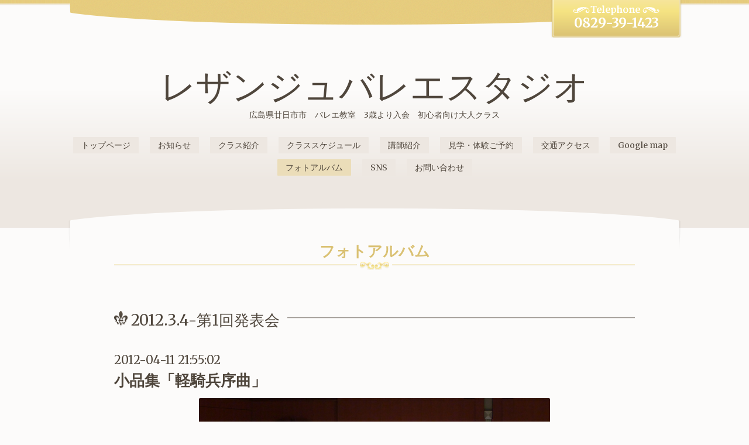

--- FILE ---
content_type: text/html; charset=utf-8
request_url: https://www.les-anges.jp/photo/album/107356
body_size: 3499
content:
<!DOCTYPE html>
<html xmlns="http://www.w3.org/1999/xhtml" xml:lang="ja" lang="ja">
<head>
  <!-- Elegant: ver.202009290000 -->
  <meta charset="utf-8">
  <title>フォトアルバム &gt; 2012.3.4-第1回発表会 - レザンジュバレエスタジオ</title>
  <meta name="viewport" content="width=device-width, initial-scale=1, maximum-scale=1, user-scalable=yes">

  <meta name="description" content="フォトアルバム &gt; 2012.3.4-第1回発表会 | 広島県廿日市市　バレエ教室　3歳より入会　初心者向け大人クラス">
  <meta name="keywords" content="レザンジュ,バレエ,教室,子供,大人">

  <meta property="og:title" content="レザンジュバレエスタジオ">
  <meta property="og:image" content="">
  <meta property="og:site_name" content="レザンジュバレエスタジオ">
  
  <link rel="alternate" type="application/rss+xml" title="レザンジュバレエスタジオ / RSS" href="/feed.rss">
  <link rel="stylesheet" href="/style.css?914113-1744122336">
  <link rel="stylesheet" href="//fonts.googleapis.com/css?family=Merriweather:300,400,700,900">
  <link rel="stylesheet" href="/css/font-awesome/css/font-awesome.min.css">
  <link rel="stylesheet" href="/assets/slick/slick.css">
  <link rel="stylesheet" href="/css/theme_elegant/colorbox.css">

  <script src="/assets/jquery/jquery-3.5.1.min.js"></script>
  <script src="/assets/clipsquareimage/jquery.clipsquareimage.js"></script>
</head>
<body id="photo">

  <div class="sm_totop">
    <i class="sm_totop_button fa fa-chevron-up"></i>
  </div>

  <div id="container">

    <!-- #header -->
    <div id="header">
      <div class="inner">

        <h1>
          <a class="shop_sitename" href="https://www.les-anges.jp">レザンジュバレエスタジオ</a>
        </h1>

        <div class="site_description">
          広島県廿日市市　バレエ教室　3歳より入会　初心者向け大人クラス
        </div>

        <div class="shop_tel">
          <a class="js-shop_tel" href="tel:0829-39-1423">0829-39-1423</a>
        </div>

        <div class="navi_button">
          MENU
        </div>

        <ul class="navi">
          
          <li class="navi_top">
            <a href="/" >トップページ</a>
          </li>
          
          <li class="navi_info">
            <a href="/info" >お知らせ</a>
          </li>
          
          <li class="navi_menu">
            <a href="/menu" >クラス紹介</a>
          </li>
          
          <li class="navi_free free_11751">
            <a href="/free/schedule" >クラススケジュール</a>
          </li>
          
          <li class="navi_staff">
            <a href="/staff" >講師紹介</a>
          </li>
          
          <li class="navi_reservation">
            <a href="/reservation" >見学・体験ご予約</a>
          </li>
          
          <li class="navi_about">
            <a href="/about" >交通アクセス</a>
          </li>
          
          <li class="navi_links links_15786">
            <a href="http://www.google.co.jp/maps/place/%E3%83%AC%E3%82%B6%E3%83%B3%E3%82%B8%E3%83%A5%E3%83%90%E3%83%AC%E3%82%A8%E3%82%B9%E3%82%BF%E3%82%B8%E3%82%AA/@34.3502914,132.315346,18z/data=!4m2!3m1!1s0x355aba2aa6baf6bd:0x219f03eae8cff5d2?hl=ja" target="_blank">Google map</a>
          </li>
          
          <li class="navi_photo active">
            <a href="/photo" >フォトアルバム</a><ul class="sub_navi">
<li><a href='/photo/album/1155150'>2022.9.4 - 第5回発表会（87）</a></li>
<li><a href='/photo/album/1058802'>2021.7.18 - 日野田鶴バレエスタジオ発表会（11）</a></li>
<li><a href='/photo/album/838816'>2019.6.16 - 第4回発表会（57）</a></li>
<li><a href='/photo/album/384737'>2016.7.17 - 第3回発表会（52）</a></li>
<li><a href='/photo/album/212542'>2013.12.15-第2回発表会（54）</a></li>
<li><a href='/photo/album/107356' class='active'>2012.3.4-第1回発表会（30）</a></li>
<li><a href='/photo/album/49251'>2007.2.11-おいでおいで（3）</a></li>
</ul>

          </li>
          
          <li class="navi_free free_89096">
            <a href="/free/sns" >SNS</a>
          </li>
          
          <li class="navi_contact">
            <a href="/contact" >お問い合わせ</a>
          </li>
          
        </ul>
        <!-- /#navi -->

      </div>
    </div>
    <!-- /#header -->


<!-- CONTENT ----------------------------------------------------------------------- -->









<!----------------------------------------------
ページ：フォト
---------------------------------------------->
<script src="/js/theme_elegant/photo.js"></script>

<div class="content">
  <div class="inner">

    <h2>フォトアルバム</h2>

    <div id="index">
      
    </div>


    <div id="entries">
      
      <h3 class="album_title">
        <span>2012.3.4-第1回発表会</span>
      </h3>

      <div class="autopagerize_page_element">

        
        <div class="article">

          <div class="wrap_title">
            <div class="date">
              2012-04-11 21:55:02
            </div>

            <h4 class="title">
              小品集「軽騎兵序曲」
            </h4>
          </div>

          <div class="body textfield">
            
          </div>

          <div class="photo">
            <img src='//cdn.goope.jp/4380/1204112155024bhf.jpg' alt=''/>
          </div>

        </div>
        
        <div class="article">

          <div class="wrap_title">
            <div class="date">
              2012-04-11 21:54:30
            </div>

            <h4 class="title">
              小品集「軽騎兵序曲」
            </h4>
          </div>

          <div class="body textfield">
            
          </div>

          <div class="photo">
            <img src='//cdn.goope.jp/4380/120411215429sgmd.jpg' alt=''/>
          </div>

        </div>
        
        <div class="article">

          <div class="wrap_title">
            <div class="date">
              2012-04-11 21:46:29
            </div>

            <h4 class="title">
              小品集より「軽騎兵序曲」
            </h4>
          </div>

          <div class="body textfield">
            
          </div>

          <div class="photo">
            <img src='//cdn.goope.jp/4380/120411214629ugbs.jpg' alt=''/>
          </div>

        </div>
        
        <div class="article">

          <div class="wrap_title">
            <div class="date">
              2012-04-11 21:55:25
            </div>

            <h4 class="title">
              小品集「チョップスティックス」
            </h4>
          </div>

          <div class="body textfield">
            
          </div>

          <div class="photo">
            <img src='//cdn.goope.jp/4380/120411215525fqjb.jpg' alt=''/>
          </div>

        </div>
        
        <div class="article">

          <div class="wrap_title">
            <div class="date">
              2012-04-11 21:47:13
            </div>

            <h4 class="title">
              小品集より「チョップスティックス」
            </h4>
          </div>

          <div class="body textfield">
            
          </div>

          <div class="photo">
            <img src='//cdn.goope.jp/4380/120411214712qyx4.jpg' alt=''/>
          </div>

        </div>
        

      </div>
      
    </div>

  </div>
</div>
























<!-- CONTENT ----------------------------------------------------------------------- -->


    
    <div class="autopagerize_insert_before"></div>

    <div class="pager">
      <div class="inner">
        <div>
           <a href="/photo/album/107356" class='chk'>1</a> <a href="/photo/album/107356/page/2">2</a>  <a href="/photo/album/107356/page/3">3</a>  <a href="/photo/album/107356/page/4">4</a>  <a href="/photo/album/107356/page/5">5</a>  <a href="/photo/album/107356/page/6">6</a> <a href="/photo/album/107356/page/2" class='next' rel='next'>&#187;</a>
        </div>
      </div>
    </div>
    


    <div id="schedule">
      <div class="inner">

        <!-- .today_area -->
        <div class="today_area">

          <dl>
            <dt class="today_title">
              Today&apos;s Schedule
            </dt>
            
          </dl>
          <!-- /#schedule -->

        </div>
        <!-- /.today_area -->

      </div>
    </div>
    <!-- /#schedule -->


    <div id="gadgets">
      <div class="inner"></div>
    </div>
    <!-- /#gadgets -->


    <!-- #footer -->
    <div id="footer">
      <div class="inner">

        <div class="shop_name">
          <span><span>レザンジュバレエスタジオ</span></span>
        </div>

        <div class="wrap_navi">
          <div class="navi_button">
            MENU
          </div>

          <ul class="navi">
            
            <li class="footer_navi_top">
              <a href="/" >トップページ</a>
            </li>
            
            <li class="footer_navi_info">
              <a href="/info" >お知らせ</a>
            </li>
            
            <li class="footer_navi_menu">
              <a href="/menu" >クラス紹介</a>
            </li>
            
            <li class="footer_navi_free free_11751">
              <a href="/free/schedule" >クラススケジュール</a>
            </li>
            
            <li class="footer_navi_staff">
              <a href="/staff" >講師紹介</a>
            </li>
            
            <li class="footer_navi_reservation">
              <a href="/reservation" >見学・体験ご予約</a>
            </li>
            
            <li class="footer_navi_about">
              <a href="/about" >交通アクセス</a>
            </li>
            
            <li class="footer_navi_links links_15786">
              <a href="http://www.google.co.jp/maps/place/%E3%83%AC%E3%82%B6%E3%83%B3%E3%82%B8%E3%83%A5%E3%83%90%E3%83%AC%E3%82%A8%E3%82%B9%E3%82%BF%E3%82%B8%E3%82%AA/@34.3502914,132.315346,18z/data=!4m2!3m1!1s0x355aba2aa6baf6bd:0x219f03eae8cff5d2?hl=ja" target="_blank">Google map</a>
            </li>
            
            <li class="footer_navi_photo active">
              <a href="/photo" >フォトアルバム</a>
            </li>
            
            <li class="footer_navi_free free_89096">
              <a href="/free/sns" >SNS</a>
            </li>
            
            <li class="footer_navi_contact">
              <a href="/contact" >お問い合わせ</a>
            </li>
            
          </ul>
        </div>

        <div class="parts">

          <div class="gadgets">

            <!-- .social -->
            <div id="social">
              <div id="social_widgets">
<div id="widget_twitter_follow" class="social_widget">
<div style="text-align:left;padding-bottom:10px;">
<a href="https://twitter.com/ballet_lesanges" class="twitter-follow-button" data-show-count="false" data-lang="ja">Follow @ballet_lesanges</a>
<script>!function(d,s,id){var js,fjs=d.getElementsByTagName(s)[0];if(!d.getElementById(id)){js=d.createElement(s);js.id=id;js.src="//platform.twitter.com/widgets.js";fjs.parentNode.insertBefore(js,fjs);}}(document,"script","twitter-wjs");</script>
</div>
</div>
<div id="widget_twitter_tweet" class="social_widget">
<div style="text-align:left;padding-bottom:10px;">
<a href="https://twitter.com/share" class="twitter-share-button" data-url="https://www.les-anges.jp" data-text="レザンジュバレエスタジオ" data-lang="ja">Tweet</a>
<script>!function(d,s,id){var js,fjs=d.getElementsByTagName(s)[0];if(!d.getElementById(id)){js=d.createElement(s);js.id=id;js.src="https://platform.twitter.com/widgets.js";fjs.parentNode.insertBefore(js,fjs);}}(document,"script","twitter-wjs");</script>
</div>
</div>
<div  id="widget_facebook_like" class="social_widget">
<div style="text-align:left;padding-bottom:10px;">
<iframe src="//www.facebook.com/plugins/like.php?href=https%3A%2F%2Fwww.les-anges.jp&amp;width&amp;layout=button_count&amp;action=like&amp;show_faces=false&amp;share=true&amp;height=21&amp;appId=837439917751931" scrolling="no" frameborder="0" style="border:none; overflow:hidden; height:21px;" allowTransparency="true"></iframe>
</div>
</div>
<div id="widget_line_share" class="social_widget">
<div class="line-it-button" data-lang="ja" data-type="share-a" data-ver="3" data-url="https://www.les-anges.jp" data-color="default" data-size="small" style="display: none;"></div>
<script src="https://www.line-website.com/social-plugins/js/thirdparty/loader.min.js" async="async" defer="defer"></script>
</div>
<div id="widget_facebook_follow" class="social_widget social_widget_facebook_likebox">
<div style="text-align:left;padding-bottom:10px;">
  <iframe src="https://www.facebook.com/plugins/page.php?href=https%3A%2F%2Fwww.facebook.com%2F120914604678152&tabs&width=340&height=70&small_header=true&adapt_container_width=true&hide_cover=true&show_facepile=false&appId" width="340" height="70" style="border:none;overflow:hidden;width:100%;" scrolling="no" frameborder="0" allowTransparency="true"></iframe>
</div>
</div>

</div>

            </div>
            <!-- /.social -->

          </div>
          <!-- /.gadgets -->

          <div class="info">

            <div class="qr_area">
              <img src="//r.goope.jp/qr/les-anges"width="100" height="100" />
            </div>

            <div class="social_icons">
              
              <a href="https://twitter.com/ballet_lesanges" target="_blank">
                <span class="icon-twitter"></span>
              </a>
              

              
              <a href="https://www.facebook.com/120914604678152" target="_blank">
                <span class="icon-facebook"></span>
              </a>
              

              
              <a href="https://www.instagram.com/ballet_lesanges/" target="_blank">
                <span class="icon-instagram"></span>
              </a>
              
            </div>

            

            <div class="copyright">
              &copy;2026 <a href="https://www.les-anges.jp">レザンジュバレエスタジオ</a>. All Rights Reserved.
            </div>

            <div class="counter_area access_counter">
              Today: <span class="num">20</span> /
              Yesterday: <span class="num">90</span> /
              Total: <span class="num">1337970</span>
            </div>

             <div class="powered">
              Powered by <a href="https://goope.jp/">グーペ</a> / <a href="https://admin.goope.jp/">Admin</a>

              <div class="shop_rss">
                / <a href="/feed.rss">RSS</a>
              </div>
            </div>

          </div>
          <!-- /.footer_info -->

        </div>
        <!-- /.parts -->

      </div>
    </div>
    <!-- /#footer -->

  </div>
  <!-- /#container -->

  <script src="/assets/colorbox/jquery.colorbox-1.6.4.min.js"></script>
  <script src="/js/tooltip.js"></script>
  <script src="/assets/slick/slick.js"></script>
  <script src="/js/theme_elegant/init.js?20200929"></script>
</body>
</html>


--- FILE ---
content_type: text/css; charset=utf-8
request_url: https://www.les-anges.jp/style.css?914113-1744122336
body_size: 7946
content:


@charset "utf-8";

/* Elegant: ver.202309210000 */

/*------------------------------------------------------------------------------
 reset
------------------------------------------------------------------------------*/
* {
  box-sizing: border-box;
  word-wrap: break-word;
  word-break: break-all;
}

h1, h2, h3, h4, h5, h6,
ul, ol, li,
dl, dt, dd {
  margin: 0;
  padding: 0;
  list-style: none;
}

table {
  border-collapse: collapse;
}

a img {
  border: none;
}

/*------------------------------------------------------------------------------
 パーツ表示切替用style
------------------------------------------------------------------------------*/
.site_description {
}
.shop_name {
}

.shop_tel {
}

.shop_rss {
  display: none;
}
.today_area {
  display: none;
}
.qr_area {
  display: none;
}
.counter_area {
  display: none;
}
.copyright {
}
.powered {
  display: none;
}


/*------------------------------------------------------------------------------
 link(default)
------------------------------------------------------------------------------*/
a:link, a:visited {
  text-decoration: none;
  color: #4f463c;
}
a:hover, a:active {
  text-decoration: underline;
  color: #4f463c;
}

/*------------------------------------------------------------------------------
 html / body / container
------------------------------------------------------------------------------*/
html {
  font-size: 62.5%;
}
body {
  margin: 0;
  padding: 0;
  background: #fcfbfa;
  font-size: 1.4rem;
  line-height: 1.8;
  font-family: "merriweather", "ヒラギノ角ゴ pro", "hiragino kaku gothic pro", "メイリオ", meiryo, sans-serif;
  color: #4f463c;
  -webkit-font-smoothing: antialiased;
  -moz-osx-font-smoothing: grayscale;
  -webkit-transform: none !important;
  -moz-transform: none !important;
  -ms-transform: none !important;
  -o-transform: none !important;
  transform: none !important;
}


#container {
  display: inline;
}

/*------------------------------------------------------------------------------
 header
------------------------------------------------------------------------------*/
#header {
  margin: 0 auto;
  background: #ede7e1 url(/img/theme_elegant/yellow/background_header_line.png);
  background: url(/img/theme_elegant/yellow/background_header_line.png), -webkit-gradient(linear, 50% 0%, 50% 100%, color-stop(40%, #fcfbfa), color-stop(80%, #ede7e1));
  background: url(/img/theme_elegant/yellow/background_header_line.png), -webkit-linear-gradient(top, #fcfbfa 40%, #ede7e1 80%);
  background: url(/img/theme_elegant/yellow/background_header_line.png), -moz-linear-gradient(top, #fcfbfa 40%, #ede7e1 80%);
  background: url(/img/theme_elegant/yellow/background_header_line.png), -o-linear-gradient(top, #fcfbfa 40%, #ede7e1 80%);
  background: url(/img/theme_elegant/yellow/background_header_line.png), linear-gradient(top, #fcfbfa 40%, #ede7e1 80%);
  background-repeat: repeat-x;
  background-position: left top;
}
#header > .inner {
  position: relative;
  max-width: 1050px;
  background: url(/img/theme_elegant/yellow/background_header.png) no-repeat center top;
  margin: 0 auto;
  padding: 8em 0 5.7em;
}
#header h1 {
  margin: 0;
  padding: 0;
  font-size: 40px;
  font-size: 4rem;
  line-height: 1.2;
  text-align: center;
}
#header h1 a {
  text-decoration: none !important;
  font-weight: normal;
  color: #4f463c;
}
#header h1 a img {
  max-width: 90%;
}
#header .site_description {
  margin: .3em auto 0;
  font-size: 14px;
  font-size: 1.4rem;
  text-align: center;
  line-height: 1.2;
}
#header .shop_tel {
  position: absolute;
  right: 0;
  top: 0;
  width: 224px;
  height: 65px;
  padding: .9em 0 0;
  background: url(/img/theme_elegant/common/background_tel.png) no-repeat right top;
  text-align: center;
  font-size: 22px;
  font-size: 2.2rem;
  font-weight: bold;
  color: #ffffff;
}
#header .shop_tel a {
  text-decoration: none;
  color: #ffffff;
  cursor: default;
}

/*------------------------------------------------------------------------------
 navigation
------------------------------------------------------------------------------*/
.navi_button {
  display: none;
}
.navi_button:hover {
  cursor: pointer;
}

.navi {
  position: relative;
  display: block;
  max-width: 1050px;
  margin: 2.1em auto 0;
  line-height: 1;
  padding-top: 0;
  border-top: none;
  text-align: center;
}
.navi li {
  display: inline-block;
  position: relative;
  margin: 0 8px 10px;
  padding: 0;
  border: none;
  text-align: center;
  vertical-align: top;
  line-height: 1;
}
.navi li.active .fa {
  position: absolute;
  right: 8px;
  top: 50%;
  margin: -9px 0 0;
  padding: 0;
  line-height: 1;
}
.navi li a {
  display: block;
  height: 28px;
  margin: 0;
  padding: 0 14px;
  background: #ede7e1;
  -webkit-border-radius: 1px;
  -moz-border-radius: 1px;
  -o-border-radius: 1px;
  -ms-border-radius: 1px;
  border-radius: 1px;
  text-decoration: none;
  font-size: 14px;
  font-size: 1.4rem;
  line-height: 29px;
}
.navi li a:hover, .navi li a:active {
  background: #ebddb9;
}
.navi li.active > a {
  background: #ebddb9;
}
.navi li:hover > ul {
  display: block !important;
}
.navi .sub_navi {
  display: none;
  position: absolute;
  left: -3px;
  z-index: 2;
  padding: 0 3px 3px;
  background: rgba(255, 255, 255, 0.3);
  -webkit-border-radius: 2px;
  -moz-border-radius: 2px;
  -o-border-radius: 2px;
  -ms-border-radius: 2px;
  border-radius: 2px;
}
.navi .sub_navi li {
  display: block;
  margin: 0;
  padding: 0;
  border: none;
  text-align: left;
}
.navi .sub_navi li a {
  width: 240px;
  height: auto;
  margin-top: 3px;
  padding: 4px;
  -webkit-border-radius: 2px;
  -moz-border-radius: 2px;
  -o-border-radius: 2px;
  -ms-border-radius: 2px;
  border-radius: 2px;
  font-size: 16px;
  font-size: 1.6rem;
  line-height: 1.2;
}

#footer .navi li a:link, #footer .navi li a:visited {
  background: transparent;
}
#footer .navi li a:hover, #footer .navi li a:active {
  background: #e7cf89;
}
#footer .navi li.active a {
  background: #e7cf89;
}

/*------------------------------------------------------------------------------
 content
------------------------------------------------------------------------------*/
.content {
  position: relative;
}
.content > .inner {
  position: relative;
  top: -33px;
  width: 100%;
  max-width: 1050px;
  margin: 0 auto;
  padding: 4em 80px 3em;
  background: url(/img/theme_elegant/common/background_section_head.png) no-repeat center top;
}
.content h2 {
  margin: 0 auto;
  font-size: 26px;
  font-size: 2.6rem;
  line-height: 1.3;
  margin: 0 auto;
  padding: 0 0 .6em;
  background: url(/img/theme_elegant/common/page_header_line.png) no-repeat center bottom;
  text-align: center;
  color: #dac173;
}

/*------------------------------------------------------------------------------
 schedule
------------------------------------------------------------------------------*/
#schedule {
  padding: 4em 0;
  background: #ede7e1;
  background: -webkit-gradient(linear, 50% 0%, 50% 100%, color-stop(30%, #fcfbfa), color-stop(80%, #ede7e1));
  background: -webkit-linear-gradient(top, #fcfbfa 30%, #ede7e1 80%);
  background: -moz-linear-gradient(top, #fcfbfa 30%, #ede7e1 80%);
  background: -o-linear-gradient(top, #fcfbfa 30%, #ede7e1 80%);
  background: linear-gradient(top, #fcfbfa 30%, #ede7e1 80%);
  background-position: 50% 0;
  color: #dac173;
}
#schedule > .inner {
  max-width: 1050px;
  margin: 0 auto;
  padding: 0;
  text-align: center;
}
#schedule dl {
  padding: 0;
  line-height: 1.3;
}
#schedule dl .today_title {
  margin: 0 auto;
  font-size: 26px;
  font-size: 2.6rem;
  line-height: 1.3;
  width: 50%;
  padding: 0 0 1em;
  background: url(/img/theme_elegant/common/page_header_line.png) no-repeat center bottom;
  line-height: 1;
  color: #dac173;
}
#schedule dl dd {
  margin: 1.2em 0 0;
  font-size: 16px;
  font-size: 1.6rem;
}
#schedule dl dd a {
  color: #4f463c;
}

/*------------------------------------------------------------------------------
 gadgets
------------------------------------------------------------------------------*/
#gadgets {
  padding: 4em 0 6em;
  background: #ede7e1;
  background: -webkit-gradient(linear, 50% 0%, 50% 100%, color-stop(30%, #fcfbfa), color-stop(80%, #ede7e1));
  background: -webkit-linear-gradient(top, #fcfbfa 30%, #ede7e1 80%);
  background: -moz-linear-gradient(top, #fcfbfa 30%, #ede7e1 80%);
  background: -o-linear-gradient(top, #fcfbfa 30%, #ede7e1 80%);
  background: linear-gradient(top, #fcfbfa 30%, #ede7e1 80%);
}

#gadgets > .inner {
  max-width: 1050px;
  margin: 0 auto;
  text-align: center;
}

#gadgets #footer_parts .navi_parts_detail {
  display: inline-block;
  vertical-align: middle;
  margin: 0 10px;
}

#gadgets .navi_parts_detail img {
  max-width: 100%;
}

/*------------------------------------------------------------------------------
Google翻訳ウィジェット
------------------------------------------------------------------------------*/

#google_translate_element .goog-te-gadget a {
  pointer-events: none;
}

/*------------------------------------------------------------------------------
 social
------------------------------------------------------------------------------*/
#social {
  margin: 0;
  padding: 0 0 40px;
}

@media only screen and (max-width: 1050px) {
  #social {
    padding-left: 20px;
    padding-right: 20px;
  }
}

#social > .inner {
  max-width: 1000px;
  margin: 0 auto;
  text-align: center;
}

#social #social_widgets .social_widget {
  display: inline-block;
  height: 20px;
  margin: 10px 0 0 10px;
  vertical-align: middle;
}

#social #social_widgets .social_widget:first-child {
  margin-left: 0;
}

#social #social_widgets .social_widget#widget_facebook_like {
  width: 180px;
}

#social #social_widgets .social_widget#widget_facebook_like iframe {
  width: 180px;
}

#social #social_widgets .social_widget#widget_facebook_follow {
  width: 148px;
}

#social #social_widgets .social_widget#widget_facebook_follow.social_widget_facebook_follow iframe {
  width: 148px;
}

#social #social_widgets .social_widget#widget_facebook_follow.social_widget_facebook_likebox {
  width: 340px;
  height: 72px;
  overflow: hidden;
}

#social #social_widgets .social_widget#widget_facebook_follow.social_widget_facebook_likebox > div {
  display: inline-block;
  width: 340px;
}

/*------------------------------------------------------------------------------
 footer
------------------------------------------------------------------------------*/
#footer {
  background:  #e3c56d;
  color: #4f463c;
}

#footer a {
  color: #4f463c;
}

#footer > .inner {
  position: relative;
  top: -32px;
  zoom: 1;
  max-width: 1050px;
  margin: 0 auto -70px;
  padding: 34px 0 0;
  background: url(/img/theme_elegant/yellow/background_footer_head.png) no-repeat center top;
}

#footer > .inner:after {
  content: '';
  display: block;
  clear: both;
}

#footer .shop_name {
  text-align: center;
  font-size: 24px;
  font-size: 2.4rem;
  line-height: 1.2;
}

#footer .shop_name > span {
  padding: 0 48px 0 0;
  background: url(/img/theme_elegant/yellow/background_shopname_right.png) no-repeat 100% 4px;
}

#footer .shop_name > span span {
  padding: 0 0 0 48px;
  background: url(/img/theme_elegant/yellow/background_shopname_left.png) no-repeat 0 4px;
}

#footer .wrap_navi {
  margin: 24px 0 0;
  padding: 22px 0 0;
  background: url(/img/theme_elegant/yellow/footer_navi_top.png) no-repeat center top;
}

#footer .wrap_navi .navi {
  margin: 0;
  padding: 0 0 14px;
  background: url(/img/theme_elegant/yellow/footer_navi_bottom.png) no-repeat center bottom;
}

#footer .parts {
  zoom: 1;
  margin: 35px 0 0;
  text-align: center;
}

#footer .parts:after {
  content: '';
  display: block;
  clear: both;
}

#footer .parts .qr_area {
  width: 80px;
  margin: 0 auto 1em;
}

#footer .parts .qr_area img {
  display: block;
  width: 100%;
  margin: 0 auto;
}

#footer #navi_parts {
  display: none;
}

.social_icons {
  font-size: 29px;
  font-size: 2.9rem;
}

.social_icons a {
  margin: 0 .4em;
}

.social_icons a:hover,
.social_icons a:active {
  text-decoration: none;
}

/*------------------------------------------------------------------------------
 ソーシャルアイコン
------------------------------------------------------------------------------*/
@font-face {
  font-family: 'icomoon';
  src: url('/css/social-icon-fonts/social-icon.eot?3koa62');
  src: url('/css/social-icon-fonts/social-icon.eot?3koa62#iefix') format('embedded-opentype'),
    url('/css/social-icon-fonts/social-icon.ttf?3koa62') format('truetype'),
    url('/css/social-icon-fonts/social-icon.woff?3koa62') format('woff'),
    url('/css/social-icon-fonts/social-icon.svg?3koa62#icomoon') format('svg');
  font-weight: normal;
  font-style: normal;
}

[class^='icon-'],
[class*='icon-'] {
  font-family: 'icomoon' !important;
  speak: none;
  font-style: normal;
  font-weight: normal;
  font-variant: normal;
  text-transform: none;
  line-height: 1;
  -webkit-font-smoothing: antialiased;
  -moz-osx-font-smoothing: grayscale;
}

.icon-instagram:before {
  content: '\e900';
}

.icon-facebook:before {
  content: '\e901';
}

.icon-twitter:before {
  content: '\e902';
}

/*------------------------------------------------------------------------------
 WYSIWYGフィールド表示制御
------------------------------------------------------------------------------*/
.textfield {
  zoom: 1;
}

.textfield:after {
  content: '';
  display: block;
  clear: both;
}

.textfield img {
  max-width: 100% !important;
  height: auto !important;
}

.textfield p {
  margin: .5em 0 0 !important;
}

.textfield table {
  width: 100% !important;
  height: auto !important;
}

.textfield iframe {
  max-width: 100% !important;
}

.textfield ul li {
  list-style-type: disc;
  list-style-position: inside;
}

.textfield ol li {
  list-style-type: decimal;
  list-style-position: inside;
}

/* WYSIWYGテンプレート(プロフィール) */
.wysiwyg_template_profile1,
.wysiwyg_template_profile2 {
  table-layout: fixed;
}

.wysiwyg_template_profile1_wraptext,
.wysiwyg_template_profile2_wraptext {
  width: 60%;
}

.wysiwyg_template_profile1_wrapimage,
.wysiwyg_template_profile2_wrapimage {
  width: 40%;
}

/*------------------------------------------------------------------------------
 totopボタン
------------------------------------------------------------------------------*/
.sm_totop {
  position: fixed;
  right: 0;
  bottom: 0;
  z-index: 100;
  width: 44px;
  height: 44px;
}
.sm_totop .sm_totop_button {
  visibility: hidden;
  display: block;
  width: 44px;
  height: 44px;
  margin: 0 0 0 auto;
  background: #e7cf89;
  background: rgba(231, 207, 137, .7);
  -webkit-border-radius: 2px 0 0 0;
  -moz-border-radius: 2px 0 0 0;
  -o-border-radius: 2px 0 0 0;
  -ms-border-radius: 2px 0 0 0;
  border-radius: 2px 0 0 0;
  text-align: center;
  font-size: 28px;
  font-size: 2.8rem;
  line-height: 44px;
  color: #ffffff;
}
.sm_totop .sm_totop_button:hover {
  cursor: pointer;
}

/*------------------------------------------------------------------------------
 pager
------------------------------------------------------------------------------*/
.pager {
  zoom: 1;
  position: relative;
  margin: 5em 0;
  font-family: "Merriweather", "ヒラギノ角ゴ Pro", "Hiragino Kaku Gothic Pro", "メイリオ", Meiryo, sans-serif;
}
.pager:after {
  content: '';
  display: block;
  clear: both;
}
.pager .inner div {
  zoom: 1;
  position: relative;
  text-align: center;
}
.pager .inner div:after {
  content: '';
  display: block;
  clear: both;
}
.pager .inner div a {
  display: inline-block;
  width: 40px;
  height: 40px;
  margin: 3px 0;
  border: 1px solid  #cdc5bd;
  -webkit-border-radius: 1px;
  -moz-border-radius: 1px;
  -o-border-radius: 1px;
  -ms-border-radius: 1px;
  border-radius: 1px;
  text-decoration: none;
  text-align: center;
  font-size: 22px;
  font-size: 2.2rem;
  line-height: 38px;
  color:  #cdc5bd;
}
.pager .inner div a.next, .pager .inner div a.prev {
  border: none;
}
.pager .inner div a.chk {
  background:  #cdc5bd;
  border: none;
  cursor: default;
  color: #ffffff;
}
.pager .inner div a:hover {
  background:  #cdc5bd;
  border: none;
  color: #ffffff;
}

/*------------------------------------------------------------------------------
 ページ：トップ
------------------------------------------------------------------------------*/
body#top #schedule {
  background: #ede7e1 url(/img/theme_elegant/yellow/background_schedule.png);
  background: url(/img/theme_elegant/yellow/background_schedule.png), -webkit-gradient(linear, 50% 0%, 50% 100%, color-stop(0%,  #e2c469), color-stop(35%,  #fbf6e8), color-stop(65%,  #fbf6e8), color-stop(100%,  #e2c469));
  background: url(/img/theme_elegant/yellow/background_schedule.png), -webkit-linear-gradient(top,  #e2c469 0%,  #fbf6e8 35%,  #fbf6e8 65%,  #e2c469 100%);
  background: url(/img/theme_elegant/yellow/background_schedule.png), -moz-linear-gradient(top,  #e2c469 0%,  #fbf6e8 35%,  #fbf6e8 65%,  #e2c469 100%);
  background: url(/img/theme_elegant/yellow/background_schedule.png), -o-linear-gradient(top,  #e2c469 0%,  #fbf6e8 35%,  #fbf6e8 65%,  #e2c469 100%);
  background: url(/img/theme_elegant/yellow/background_schedule.png), linear-gradient(top,  #e2c469 0%,  #fbf6e8 35%,  #fbf6e8 65%,  #e2c469 100%);
  background-position: 50% 0;
  color: #4f463c;
}
body#top #schedule dl dd a {
  color: #4f463c;
}
body#top .content {
  padding: 0 0 5em;
  background: #e6cc7e url(/img/theme_elegant/yellow/background_content.png) repeat-x;
  color: #4f463c;
}
body#top .content > .inner {
  top: 0;
  padding: 0;
  background: none;
}
body#top #wrap_slider {
  position: relative;
  top: -37px;
  background: url(/img/theme_elegant/common/background_slider.png) no-repeat center 21px;
}
body#top #wrap_slider .frame {
  position: absolute;
  left: 0;
  top: 0;
  width: 100%;
  height: 70px;
  background: url(/img/theme_elegant/yellow/wrap_slider.png) no-repeat center -1px;
  z-index: 10;
}
body#top #wrap_slider:before, body#top #wrap_slider:after {
  position: absolute;
  content: '';
  bottom: 11px;
  left: 11px;
  width: 50%;
  top: 80%;
  max-width: 300px;
  background: #554410;
  -webkit-box-shadow: 0 9px 12px #554410;
  -moz-box-shadow: 0 9px 12px #554410;
  box-shadow: 0 9px 12px #554410;
  -webkit-transform: rotate(-1deg);
  -moz-transform: rotate(-1deg);
  -o-transform: rotate(-1deg);
  -ms-transform: rotate(-1deg);
  transform: rotate(-1deg);
}
body#top #wrap_slider:after {
  -webkit-transform: rotate(1deg);
  -moz-transform: rotate(1deg);
  -o-transform: rotate(1deg);
  -ms-transform: rotate(1deg);
  transform: rotate(1deg);
  right: 11px;
  left: auto;
}
body#top #slider {
  position: relative;
  max-width: 1040px;
  height: 500px;
  margin: 0 5px;
  padding: 0;
  overflow: hidden;
  -webkit-border-radius: 2px 2px 0 0;
  -moz-border-radius: 2px 2px 0 0;
  -o-border-radius: 2px 2px 0 0;
  -ms-border-radius: 2px 2px 0 0;
  border-radius: 2px 2px 0 0;
  z-index: 1;
}
body#top #slider .article {
  position: relative;
  width: 100%;
  height: 500px;
  border-radius: 2px;
  overflow: hidden;
}
body#top #slider .article img {
  display: block;
  width: 100%;
}
body#top #slider .caption {
  display: block;
  position: absolute;
  z-index: 2;
  left: 0;
  right: 0;
  bottom: 0;
  width: 100%;
  margin: 0;
  padding: 0;
  background: #4f463c;
  background: rgba(245, 245, 220, 0.2);
  color: #ffffff;
}
body#top #slider .caption .caption_txt {
  display: block;
  line-height: 27px;
  padding: 0 20px;
  text-align: center;
}
body#top .welcome_message {
  width: 100%;
  max-width: 1050px;
  margin: 0 auto 3em;
  padding: 0 0 4.5em;
  background: url(/img/theme_elegant/common/info_bottom.png) no-repeat center bottom;
  text-align: center;
}
body#top .welcome_message .message {
  width: 80%;
  margin: 0 auto;
  padding: 4.5em 0 0;
  background: url(/img/theme_elegant/common/info_top.png) no-repeat center top;
}
body#top .information {
  padding: 0 auto 5em;
  background: #fcfbfa;
  background: -webkit-gradient(linear, 50% 0%, 50% 100%, color-stop(20%, #fcfbfa), color-stop(80%, #ede7e1));
  background: -webkit-linear-gradient(top, #fcfbfa 20%, #ede7e1 80%);
  background: -moz-linear-gradient(top, #fcfbfa 20%, #ede7e1 80%);
  background: -o-linear-gradient(top, #fcfbfa 20%, #ede7e1 80%);
  background: linear-gradient(top, #fcfbfa 20%, #ede7e1 80%);
}
body#top .information > .inner {
  position: relative;
  top: -32px;
  width: 100%;
  max-width: 1050px;
  margin: 0 auto;
  padding: 4em 0 3em;
  background: url(/img/theme_elegant/common/background_section_head.png) no-repeat center top;
}
body#top .information h3 {
  margin: 0 auto;
  font-size: 26px;
  font-size: 2.6rem;
  line-height: 1.3;
  width: 50%;
  padding: 0 0 1em;
  background: url(/img/theme_elegant/common/page_header_line.png) no-repeat center bottom;
  font-weight: normal;
  line-height: 1;
  text-align: center;
  color: #dac173;
}
body#top .information ul {
  width: 80%;
  margin: 0 auto;
}
body#top .information li {
  zoom: 1;
  margin: 1.4em 0 0;
  text-align: center;
  line-height: 1.6;
}
body#top .information li:after {
  content: '';
  display: block;
  clear: both;
}
body#top .information li a:link, body#top .information li a:visited {
  text-decoration: none;
}
body#top .information li a:link span.date, body#top .information li a:visited span.date {
  font-size: 26px;
  font-size: 2.6rem;
  line-height: 1;
}
body#top .information li a:link span.date span, body#top .information li a:visited span.date span {
  font-size: 18px;
  font-size: 1.8rem;
}
body#top .information li a:link span.title, body#top .information li a:visited span.title {
  margin: .3em 0 0;
  font-size: 16px;
  font-size: 1.6rem;
  line-height: 2;
}
body#top .information li a:hover, body#top .information li a:active {
  border-bottom: 1px solid #4f463c;
}

/*------------------------------------------------------------------------------
 ページ：インフォメーション
------------------------------------------------------------------------------*/
body#info .content > .inner {
  padding-bottom: 0;
}
body#info .article {
  margin: 5em auto 0;
}
body#info .article .date {
  font-size: 20px;
  font-size: 2rem;
}
body#info .article .date span {
  font-size: 14px;
  font-size: 1.4rem;
}
body#info .article h3 {
  margin: 0 auto;
  font-size: 26px;
  font-size: 2.6rem;
  line-height: 1.3;
}
body#info .article .photo {
  position: relative;
  margin: 1em auto 0;
}
body#info .article .photo a {
  display: block;
  max-width: 100%;
}
body#info .article .photo a:focus {
  outline: none;
}
body#info .article .photo img {
  display: block;
  max-width: 100%;
  -webkit-border-radius: 2px;
  -moz-border-radius: 2px;
  -o-border-radius: 2px;
  -ms-border-radius: 2px;
  border-radius: 2px;
}
body#info .article .body {
  margin: 1em auto 0;
}
body#info .article .body p {
  margin: 1em 0 0;
}
body#info .navi > .inner {
  position: relative;
}
body#info .navi li > ul {
  display: none;
}
body#info .navi li:hover > ul {
  display: block;
}
body#info .navi .sub_navi {
  display: none;
  position: absolute;
  margin: 0;
  padding: 0 0 3px;
}
body#info .navi .sub_navi .year {
  zoom: 1;
  position: relative;
  width: 100px;
  margin: 0;
  padding: 3px 3px 0;
  font-size: 16px;
  font-size: 1.6rem;
}
body#info .navi .sub_navi .year:after {
  content: '';
  display: block;
  clear: both;
}
body#info .navi .sub_navi .year > div {
  display: block;
  height: 30px;
  background: #ede7e1;
  -webkit-border-radius: 2px;
  -moz-border-radius: 2px;
  -o-border-radius: 2px;
  -ms-border-radius: 2px;
  border-radius: 2px;
  line-height: 30px;
  text-align: center;
}
body#info .navi .sub_navi .year > div:hover {
  background: #ebddb9;
  cursor: pointer;
}
body#info .navi .sub_navi .month {
  zoom: 1;
  position: absolute;
  left: 98px;
  top: 0;
  margin: 0;
  padding: 0 0 3px;
  background: rgba(255, 255, 255, 0.3);
  -webkit-border-radius: 2px;
  -moz-border-radius: 2px;
  -o-border-radius: 2px;
  -ms-border-radius: 2px;
  border-radius: 2px;
}
body#info .navi .sub_navi .month:after {
  content: '';
  display: block;
  clear: both;
}
body#info .navi .sub_navi .month li {
  display: block;
  width: 60px;
  height: 33px;
  margin: 0;
  padding: 3px 3px 0;
}
body#info .navi .sub_navi .month li a {
  display: block;
  width: 100%;
  height: 100%;
  margin: 0;
  padding: 0;
  text-align: center;
  line-height: 30px;
}

/*------------------------------------------------------------------------------
 ページ：カレンダー
------------------------------------------------------------------------------*/
body#calendar .wrap_calendar {
  margin: 5em 0 0;
}
body#calendar .wrap_calendar .navi {
  margin: 0;
  font-size: 16px;
  font-size: 1.6rem;
}
body#calendar .table_calendar {
  margin: 3em 0 0;
}
body#calendar .table_calendar th {
  padding: 3px 0;
  font-size: 16px;
  font-size: 1.6rem;
  color: #4f463c;
}
body#calendar .table_calendar th.sun {
  color: #ff4d4d;
}
body#calendar .table_calendar td {
  position: relative;
  height: 112px;
  padding: 2px;
}
body#calendar .table_calendar td p.day {
  height: 110px;
  margin: 0;
  padding: 10px;
  background: #ebe6e2;
  background: rgba(204, 204, 204, 0.3);
  text-align: right;
  font-family: "Merriweather", Verdana, serif;
  font-weight: bold;
  font-size: 30px;
  font-size: 3rem;
  line-height: 146px;
  color: #4f463c;
}
body#calendar .table_calendar td.sun p.day,
body#calendar .table_calendar td.holiday p.day {
  background: #ffbfbf;
  background: rgba(255, 191, 191, 0.5);
  color: #ff4d4d;
}
body#calendar .table_calendar td a {
  position: absolute;
  left: 10px;
  top: 10px;
}
body#calendar .schedule dl.article {
  margin: 3em 0 0;
}
body#calendar .schedule dl.article dt.date {
  margin: 0 0 1em;
  padding: 0 0 .9em;
  border-bottom: 1px dotted  #eeebe9;
  font-size: 16px;
  font-size: 1.6rem;
  line-height: 1;
  color: #4f463c;
}
body#calendar .schedule dl.article dd {
  zoom: 1;
  margin: 1em 0 0;
  font-size: 16px;
  font-size: 1.6rem;
}
body#calendar .schedule dl.article dd:after {
  content: '';
  display: block;
  clear: both;
}
body#calendar .schedule dl.article dd .category {
  float: left;
  margin-right: 1em;
  padding: .22em .43em;
  background: #4f463c;
  -webkit-border-radius: 2px;
  -moz-border-radius: 2px;
  -o-border-radius: 2px;
  -ms-border-radius: 2px;
  border-radius: 2px;
  font-size: 14px;
  font-size: 1.4rem;
  font-weight: bold;
  color: #ffffff;
}
body#calendar .schedule dl.article dd a:link, body#calendar .schedule dl.article dd a:visited {
  text-decoration: none;
}
body#calendar .schedule dl.article dd a:hover, body#calendar .schedule dl.article dd a:active {
  text-decoration: underline;
}
body#calendar .details {
  margin: 40px 0 0;
}
body#calendar .details > div {
  zoom: 1;
}
body#calendar .details > div:after {
  content: '';
  display: block;
  clear: both;
}
body#calendar .details .category {
  float: left;
  padding: .22em .43em;
  background: #4f463c;
  -webkit-border-radius: 2px;
  -moz-border-radius: 2px;
  -o-border-radius: 2px;
  -ms-border-radius: 2px;
  border-radius: 2px;
  font-weight: bold;
  color: #ffffff;
}
body#calendar .details .date {
  font-size: 20px;
  font-size: 2rem;
}
body#calendar .details h3 {
  margin: .5em 0;
  font-size: 26px;
  font-size: 2.6rem;
}
body#calendar .details .body img {
  display: block;
  max-width: 100%;
  -webkit-border-radius: 2px;
  -moz-border-radius: 2px;
  -o-border-radius: 2px;
  -ms-border-radius: 2px;
  border-radius: 2px;
}

/*------------------------------------------------------------------------------
 ページ：メニュー
------------------------------------------------------------------------------*/
body#menu .list {
  zoom: 1;
  margin: 5em 0 0;
}
body#menu .list:after {
  content: '';
  display: block;
  clear: both;
}
body#menu .category {
  display: block;
  padding: 0;
  background: url(/img/theme_elegant/common/background_title.png) no-repeat 0 -1px;
  text-decoration: none;
  font-size: 26px;
  font-size: 2.6rem;
  font-weight: normal;
  line-height: 1.2;
  color: #4f463c;
}
body#menu .category span {
  margin-left: 1.1em;
  padding-right: .5em;
  background: #fcfbfa;
}
@media screen and (max-width: 800px) {
  body#menu .category {
    background-image: url(/img/theme_elegant/common/background_title@2x.png);
    background-size: 1050px 28px;
  }
}
@media screen and (max-width: 640px) {
  body#menu .category {
    background-size: 788px 21px;
  }
}
body#menu .category + .article {
  margin: 3em 0 0;
}
body#menu .article {
  zoom: 1;
  position: relative;
  margin: 5em 0 0;
}
body#menu .article:after {
  content: '';
  display: block;
  clear: both;
}
body#menu .article:first-child {
  padding: 0;
}
body#menu .article h3 {
  position: relative;
  margin: 0 auto;
  font-size: 26px;
  font-size: 2.6rem;
  line-height: 1.3;
  font-size: 22px;
  font-size: 2.2rem;
}
body#menu .article h3 .recommend_badge {
  display: inline;
  width: 20px;
  height: 20px;
}
body#menu .article h3 .recommend_badge img {
  width: 20px;
}
body#menu .article h3 a {
  position: relative;
  z-index: 2;
  text-decoration: none;
}
body#menu .article h3 a:hover, body#menu .article h3 a:active {
  text-decoration: underline;
}
body#menu .article .body {
  margin: 1em auto 0;
}
body#menu .article .body p,
body#menu .article .body span {
  margin: 1em 0 0;
}
body#menu .article .price {
  position: relative;
  margin: .3em 0 0;
  padding: 0;
  font-size: 22px;
  font-size: 2.2rem;
}
body#menu .article .image {
  display: block;
  max-width: 100%;
  -webkit-border-radius: 2px;
  -moz-border-radius: 2px;
  -o-border-radius: 2px;
  -ms-border-radius: 2px;
  border-radius: 2px;
  float: right;
  width: 46%;
  margin: 0 0 1.7em 2em;
}
body#menu .article .image img {
  width: 100%;
}

/*------------------------------------------------------------------------------
 ページ：フォトアルバム
------------------------------------------------------------------------------*/
body#photo #index {
  margin: 5em 0 0;
}
body#photo #index .album {
  zoom: 1;
  margin: 5em 0 0;
}
body#photo #index .album:after {
  content: '';
  display: block;
  clear: both;
}
body#photo #index .album:first-child {
  margin: 0;
}
body#photo #index .album .title {
  margin: 0 2px 1em;
}
body#photo #index .album .title a {
  display: block;
  padding: 0;
  background: url(/img/theme_elegant/common/background_title.png) no-repeat 0 -1px;
  text-decoration: none;
  font-size: 26px;
  font-size: 2.6rem;
  font-weight: normal;
  line-height: 1.2;
  color: #4f463c;
}
body#photo #index .album .title a span {
  margin-left: 1.1em;
  padding-right: .5em;
  background: #fcfbfa;
}
@media screen and (max-width: 800px) {
  body#photo #index .album .title a {
    background-image: url(/img/theme_elegant/common/background_title@2x.png);
    background-size: 1050px 28px;
  }
}
@media screen and (max-width: 640px) {
  body#photo #index .album .title a {
    background-size: 788px 21px;
  }
}
body#photo #index .album .thumb {
  visibility: hidden;
  float: left;
  width: 20%;
  height: 152px;
  margin: 0;
  padding: 2px;
}
body#photo #index .album .thumb a {
  position: relative;
  display: block;
  width: 100%;
  height: 100%;
  overflow: hidden;
  -webkit-border-radius: 2px;
  -moz-border-radius: 2px;
  -o-border-radius: 2px;
  -ms-border-radius: 2px;
  border-radius: 2px;
}
body#photo #index .album .thumb a:focus {
  outline: none;
}
body#photo #index .album .thumb a img {
  position: absolute;
  display: block;
}
body#photo #index .album .thumb a img:hover {
  filter: alpha(opacity=80);
  -moz-opacity: 0.8;
  opacity: 0.8;
}
body#photo #index .album > h3 + .thumb {
  width: 40%;
  height: 304px;
}
body#photo #entries .album_title {
  display: block;
  padding: 0;
  background: url(/img/theme_elegant/common/background_title.png) no-repeat 0 -1px;
  text-decoration: none;
  font-size: 26px;
  font-size: 2.6rem;
  font-weight: normal;
  line-height: 1.2;
  color: #4f463c;
}
body#photo #entries .album_title span {
  margin-left: 1.1em;
  padding-right: .5em;
  background: #fcfbfa;
}
@media screen and (max-width: 800px) {
  body#photo #entries .album_title {
    background-image: url(/img/theme_elegant/common/background_title@2x.png);
    background-size: 1050px 28px;
  }
}
@media screen and (max-width: 640px) {
  body#photo #entries .album_title {
    background-size: 788px 21px;
  }
}
body#photo #entries .article {
  position: relative;
  margin: 5em 0 0;
  zoom: 1;
}
body#photo #entries .article:first-child {
  padding: 0;
}
body#photo #entries .article:after {
  content: '';
  display: block;
  clear: both;
}
body#photo #entries .article:first-child {
  margin: 2.5em 0 0;
}
body#photo #entries .article .date {
  margin: 0;
  font-size: 20px;
  font-size: 2rem;
}
body#photo #entries .article .title {
  margin: 0 auto;
  font-size: 26px;
  font-size: 2.6rem;
  line-height: 1.3;
}
body#photo #entries .article .body {
  margin: 1em 0 0;
}
body#photo #entries .article .photo {
  width: 100%;
}
body#photo #entries .article .photo img {
  display: block;
  max-width: 100%;
  -webkit-border-radius: 2px;
  -moz-border-radius: 2px;
  -o-border-radius: 2px;
  -ms-border-radius: 2px;
  border-radius: 2px;
  margin: 0 auto;
}

/*------------------------------------------------------------------------------
 ページ：クーポン
------------------------------------------------------------------------------*/
body#coupon .autopagerize_page_element {
  zoom: 1;
  margin: 5em 0 0;
}
body#coupon .autopagerize_page_element:after {
  content: '';
  display: block;
  clear: both;
}
body#coupon .article {
  zoom: 1;
  margin: 5em 0 0;
}
body#coupon .article:after {
  content: '';
  display: block;
  clear: both;
}
body#coupon .article:first-child {
  margin: 0;
}
body#coupon .article .image {
  float: right;
  width: 46%;
  margin: 0 0 1.7em 2em;
}
body#coupon .article .image img {
  display: block;
  max-width: 100%;
  -webkit-border-radius: 2px;
  -moz-border-radius: 2px;
  -o-border-radius: 2px;
  -ms-border-radius: 2px;
  border-radius: 2px;
  margin-left: auto;
  margin-right: 0;
  width: 100%;
}
body#coupon .article .details h3.title {
  font-size: 26px;
  font-size: 2.6rem;
  margin: 0 0 .7em;
  line-height: 1.3;
}
body#coupon .article .details h3.title a {
  text-decoration: none;
}
body#coupon .article .details .qrcode {
  float: left;
  width: 100px;
  margin: -2px 5px 10px -5px;
}
body#coupon .article .details .qrcode img {
  display: block;
  width: 100%;
}
body#coupon .article .details .body li {
  margin: .3em 0 0;
}
body#coupon .article .details .body li:first-child {
  margin: 0;
}
body#coupon .print {
  text-align: right;
}

/*------------------------------------------------------------------------------
 ページ：店舗情報
------------------------------------------------------------------------------*/
body#about .map {
  margin: 5em 0 3em;
  padding: 5px 5px 0 5px;
  background: #ffffff;
  border: 1px solid  #eeebe9;
}
body#about .map iframe {
  height: 500px;
}
body#about .detail table tr:first-child th,
body#about .detail table tr:first-child td {
  border: none;
}
body#about .detail table th,
body#about .detail table td {
  padding: 18px 14px;
  border-top: 1px solid  #eeebe9;
  font-size: 16px;
  font-size: 1.6rem;
  line-height: 1.6;
  vertical-align: top;
}
body#about .detail table th {
  width: 26%;
  text-align: right;
}
body#about .detail table td {
  padding-left: 40px;
}

/*------------------------------------------------------------------------------
 ページ：お問い合わせ
------------------------------------------------------------------------------*/
body#contact .contact_area {
  zoom: 1;
}
body#contact .contact_area:after {
  content: '';
  display: block;
  clear: both;
}
body#contact .contact_message {
  background: #efc0be;
  width: 70%;
  margin: 3em auto 0;
  padding: 1em;
  -webkit-border-radius: 2px;
  -moz-border-radius: 2px;
  -o-border-radius: 2px;
  -ms-border-radius: 2px;
  border-radius: 2px;
  font-size: 16px;
  font-size: 1.6rem;
  color: #4f463c;
}
body#contact form {
  position: relative;
  width: 70%;
  margin: 5em auto 3em;
}
body#contact form .contact_area,
body#contact form .button_area {
  margin: 2em 0 0;
}
body#contact form select {
  width: 100% !important;
}
body#contact .personal_info {
  width: 70%;
  margin: 20px auto 7%;
  padding: 20px;
  background: #ffffff;
  -webkit-border-radius: 2px;
  -moz-border-radius: 2px;
  -o-border-radius: 2px;
  -ms-border-radius: 2px;
  border-radius: 2px;
  font-size: 14px;
  font-size: 1.4rem;
  color: #4f463c;
}
body#contact .personal_info p {
  margin-bottom: 0;
}

/*------------------------------------------------------------------------------
 ページ：予約
------------------------------------------------------------------------------*/
body#reservation .form {
  width: 100%;
  margin: 5em auto 0;
}
body#reservation .form .message {
  background: #efc0be;
  width: 70%;
  margin: 3em auto 0;
  padding: 1em;
  -webkit-border-radius: 2px;
  -moz-border-radius: 2px;
  -o-border-radius: 2px;
  -ms-border-radius: 2px;
  border-radius: 2px;
  font-size: 16px;
  font-size: 1.6rem;
  color: #4f463c;
}
body#reservation .form .reservation_area,
body#reservation .form .button_area {
  margin: 2em 0 0;
}
body#reservation .form form {
  width: 70%;
  margin: 0 auto;
}
body#reservation .form .reservation_course_body {
  zoom: 1;
  position: relative;
  margin: 5em 0 0;
  margin: 1em 0 2em;
}
body#reservation .form .reservation_course_body:after {
  content: '';
  display: block;
  clear: both;
}
body#reservation .form .reservation_course_body:first-child {
  padding: 0;
}
body#reservation .form .reservation_course_body div {
  float: right;
  width: 56%;
}
body#reservation .form .reservation_course_body div img {
  display: block;
  max-width: 100%;
  -webkit-border-radius: 2px;
  -moz-border-radius: 2px;
  -o-border-radius: 2px;
  -ms-border-radius: 2px;
  border-radius: 2px;
  margin-left: auto;
  margin-right: 0;
}
body#reservation .form .reservation_course_body p {
  float: left;
  width: 44%;
  margin: 0;
  padding-right: 10px;
}
body#reservation .info {
  margin-top: 0;
}
body#reservation .info .note {
  margin: 5em 0 1em;
  text-align: center;
}
body#reservation .info .summary {
  margin: 1em 0;
  padding: 1em;
  background: #ede7e1;
  -webkit-border-radius: 3px;
  -moz-border-radius: 3px;
  -o-border-radius: 3px;
  -ms-border-radius: 3px;
  border-radius: 3px;
  text-align: center;
  font-size: 26px;
  font-size: 2.6rem;
  color: #4f463c;
}
body#reservation .article {
  position: relative;
  margin: 5em 0 0;
  zoom: 1;
}
body#reservation .article:first-child {
  padding: 0;
}
body#reservation .article:after {
  content: '';
  display: block;
  clear: both;
}
body#reservation .article .image {
  float: right;
  width: 56%;
  margin-left: 20px;
}
body#reservation .article .image img {
  display: block;
  max-width: 100%;
  -webkit-border-radius: 2px;
  -moz-border-radius: 2px;
  -o-border-radius: 2px;
  -ms-border-radius: 2px;
  border-radius: 2px;
  margin-left: auto;
  margin-right: 0;
}
body#reservation .article .details .title {
  margin: 0;
  line-height: 1.3;
  font-size: 26px;
  font-size: 2.6rem;
}
body#reservation .article .details .body {
  margin: 1em 0 0;
}

/*------------------------------------------------------------------------------
 ページ：フリー
------------------------------------------------------------------------------*/
body#free .textfield {
  width: 85%;
  margin: 5em auto 0;
}

/*------------------------------------------------------------------------------
 共通要素
------------------------------------------------------------------------------*/
body#contact form .button::before, body#reservation .form .button::before, .navi li a::before, body#info .navi .sub_navi .year > div::before, body#photo #index .album .thumb a img::before, body#contact form .button::after, body#reservation .form .button::after, .navi li a::after, body#info .navi .sub_navi .year > div::after, body#photo #index .album .thumb a img::after {
  position: absolute;
  z-index: -1;
  display: block;
  content: '';
}
body#contact form .button, body#reservation .form .button, .navi li a, body#info .navi .sub_navi .year > div, body#photo #index .album .thumb a img, body#contact form .button::before, body#reservation .form .button::before, .navi li a::before, body#info .navi .sub_navi .year > div::before, body#photo #index .album .thumb a img::before, body#contact form .button::after, body#reservation .form .button::after, .navi li a::after, body#info .navi .sub_navi .year > div::after, body#photo #index .album .thumb a img::after {
  -webkit-box-sizing: border-box;
  -moz-box-sizing: border-box;
  box-sizing: border-box;
  -webkit-transition: all .2s;
  transition: all .2s;
}

body#contact form input[type=text], body#reservation .form input[type=text],
body#contact form input[type=tel],
body#reservation .form input[type=tel],
body#contact form input[type=email],
body#reservation .form input[type=email],
body#contact form textarea,
body#reservation .form textarea {
  width: 100%;
  background: #ffffff;
  border: 1px solid #e4e2e1;
  -webkit-border-radius: 2px;
  -moz-border-radius: 2px;
  -o-border-radius: 2px;
  -ms-border-radius: 2px;
  border-radius: 2px;
  -webkit-appearance: none;
  -moz-appearance: none;
  appearance: none;
}
body#contact form input[type=text], body#reservation .form input[type=text],
body#contact form input[type=tel],
body#reservation .form input[type=tel],
body#contact form input[type=email],
body#reservation .form input[type=email] {
  padding: 8px;
  font-size: 20px;
  font-size: 2rem;
}
body#contact form input[type=text], body#reservation .form input[type=text] {
  width: 100%;
}
body#contact form input[type=text].contact_small, body#reservation .form input[type=text].contact_small {
  width: 60% !important;
}
body#contact form textarea, body#reservation .form textarea {
  width: 100%;
  height: 180px;
  padding: 5px;
  font-size: 18px;
  font-size: 1.8rem;
  line-height: 1.6;
}
body#contact form input[type=text]:focus, body#reservation .form input[type=text]:focus,
body#contact form input[type=tel]:focus,
body#reservation .form input[type=tel]:focus,
body#contact form input[type=email]:focus,
body#reservation .form input[type=email]:focus,
body#contact form textarea:focus,
body#reservation .form textarea:focus {
  background: #ffffff;
  border: 1px solid #e4e2e1;
  outline: none;
}
body#contact form label, body#reservation .form label {
  font-size: 20px;
  font-size: 2rem;
}
body#contact form label .requier, body#reservation .form label .requier {
  color: #993737;
}
body#contact form .checkbox, body#reservation .form .checkbox,
body#contact form .radio,
body#reservation .form .radio {
  display: block;
}
body#contact form .checkbox label, body#reservation .form .checkbox label,
body#contact form .radio label,
body#reservation .form .radio label {
  margin-right: 10px;
  font-size: 18px;
  font-size: 1.8rem;
}
body#contact form select, body#reservation .form select {
  padding: 7px;
  background: #ffffff;
  border: 1px solid #eeeeee;
  -webkit-border-radius: 3px;
  -moz-border-radius: 3px;
  -o-border-radius: 3px;
  -ms-border-radius: 3px;
  border-radius: 3px;
  font-size: 18px;
  font-size: 1.8rem;
  color: #4f463c;
}
body#contact form select:focus, body#reservation .form select:focus {
  outline: none;
}
body#contact form input[type=submit]:focus, body#reservation .form input[type=submit]:focus {
  outline: none;
}
@media screen and (max-width: 600px) {
  body#contact form select, body#reservation .form select {
    padding: 7px 24px 7px 7px;
    background: #ffffff;
    -webkit-appearance: none;
    -moz-appearance: none;
    appearance: none;
  }
}
body#contact form .wrap_select, body#reservation .form .wrap_select {
  position: relative;
  display: inline;
}
body#contact form .select_arrow, body#reservation .form .select_arrow {
  position: absolute;
  right: 10px;
  bottom: 12px;
  line-height: 0;
  font-size: 12px;
  font-size: 1.2rem;
  color: #4f463c;
}
body#contact form .button, body#reservation .form .button {
  position: relative;
  display: block;
  width: 100%;
  padding: 18px 10px;
  background:  #f2e8c7;
  border: none;
  line-height: 1;
  text-align: center;
  text-decoration: none;
  font-size: 20px;
  font-size: 2rem;
  color: #ffffff;
  -webkit-border-radius: 4px;
  -moz-border-radius: 4px;
  -o-border-radius: 4px;
  -ms-border-radius: 4px;
  border-radius: 4px;
  -webkit-appearance: none;
  -moz-appearance: none;
  appearance: none;
}
body#contact form .button:hover, body#reservation .form .button:hover, body#contact form .button:active, body#reservation .form .button:active {
  cursor: pointer;
  background: #e59895;
}

body#contact form .button::before, body#reservation .form .button::before, .navi li a::before, body#info .navi .sub_navi .year > div::before, body#photo #index .album .thumb a img::before, body#contact form .button::after, body#reservation .form .button::after, .navi li a::after, body#info .navi .sub_navi .year > div::after, body#photo #index .album .thumb a img::after {
  position: absolute;
  z-index: -1;
  display: block;
  content: '';
}
body#contact form .button, body#reservation .form .button, .navi li a, body#info .navi .sub_navi .year > div, body#photo #index .album .thumb a img, body#contact form .button::before, body#reservation .form .button::before, .navi li a::before, body#info .navi .sub_navi .year > div::before, body#photo #index .album .thumb a img::before, body#contact form .button::after, body#reservation .form .button::after, .navi li a::after, body#info .navi .sub_navi .year > div::after, body#photo #index .album .thumb a img::after {
  -webkit-box-sizing: border-box;
  -moz-box-sizing: border-box;
  box-sizing: border-box;
  -webkit-transition: all .2s;
  transition: all .2s;
}

body#contact form input[type=text], body#reservation .form input[type=text],
body#contact form input[type=tel],
body#reservation .form input[type=tel],
body#contact form input[type=email],
body#reservation .form input[type=email],
body#contact form textarea,
body#reservation .form textarea {
  width: 100%;
  background: #ffffff;
  border: 1px solid #e4e2e1;
  -webkit-border-radius: 2px;
  -moz-border-radius: 2px;
  -o-border-radius: 2px;
  -ms-border-radius: 2px;
  border-radius: 2px;
  -webkit-appearance: none;
  -moz-appearance: none;
  appearance: none;
}
body#contact form input[type=text], body#reservation .form input[type=text],
body#contact form input[type=tel],
body#reservation .form input[type=tel],
body#contact form input[type=email],
body#reservation .form input[type=email] {
  padding: 8px;
  font-size: 20px;
  font-size: 2rem;
}
body#contact form input[type=text], body#reservation .form input[type=text] {
  width: 100%;
}
body#contact form input[type=text].contact_small, body#reservation .form input[type=text].contact_small {
  width: 60% !important;
}
body#contact form textarea, body#reservation .form textarea {
  width: 100%;
  height: 180px;
  padding: 5px;
  font-size: 18px;
  font-size: 1.8rem;
  line-height: 1.6;
}
body#contact form input[type=text]:focus, body#reservation .form input[type=text]:focus,
body#contact form input[type=tel]:focus,
body#reservation .form input[type=tel]:focus,
body#contact form input[type=email]:focus,
body#reservation .form input[type=email]:focus,
body#contact form textarea:focus,
body#reservation .form textarea:focus {
  background: #ffffff;
  border: 1px solid #e4e2e1;
  outline: none;
}
body#contact form label, body#reservation .form label {
  font-size: 20px;
  font-size: 2rem;
}
body#contact form label .requier, body#reservation .form label .requier {
  color: #993737;
}
body#contact form .checkbox, body#reservation .form .checkbox,
body#contact form .radio,
body#reservation .form .radio {
  display: block;
}
body#contact form .checkbox label, body#reservation .form .checkbox label,
body#contact form .radio label,
body#reservation .form .radio label {
  margin-right: 10px;
  font-size: 18px;
  font-size: 1.8rem;
}
body#contact form select, body#reservation .form select {
  padding: 7px;
  background: #ffffff;
  border: 1px solid #eeeeee;
  -webkit-border-radius: 3px;
  -moz-border-radius: 3px;
  -o-border-radius: 3px;
  -ms-border-radius: 3px;
  border-radius: 3px;
  font-size: 18px;
  font-size: 1.8rem;
  color: #4f463c;
}
body#contact form select:focus, body#reservation .form select:focus {
  outline: none;
}
body#contact form input[type=submit]:focus, body#reservation .form input[type=submit]:focus {
  outline: none;
}
@media screen and (max-width: 600px) {
  body#contact form select, body#reservation .form select {
    padding: 7px 24px 7px 7px;
    background: #ffffff;
    -webkit-appearance: none;
    -moz-appearance: none;
    appearance: none;
  }
}
body#contact form .wrap_select, body#reservation .form .wrap_select {
  position: relative;
  display: inline;
}
body#contact form .select_arrow, body#reservation .form .select_arrow {
  position: absolute;
  right: 10px;
  bottom: 12px;
  line-height: 0;
  font-size: 12px;
  font-size: 1.2rem;
  color: #4f463c;
}
body#contact form .button, body#reservation .form .button {
  position: relative;
  display: block;
  width: 100%;
  padding: 18px 10px;
  background:  #f2e8c7;
  border: none;
  line-height: 1;
  text-align: center;
  text-decoration: none;
  font-size: 20px;
  font-size: 2rem;
  color: #ffffff;
  -webkit-border-radius: 4px;
  -moz-border-radius: 4px;
  -o-border-radius: 4px;
  -ms-border-radius: 4px;
  border-radius: 4px;
  -webkit-appearance: none;
  -moz-appearance: none;
  appearance: none;
}
body#contact form .button:hover, body#reservation .form .button:hover, body#contact form .button:active, body#reservation .form .button:active {
  cursor: pointer;
  background: #e59895;
}

/*------------------------------------------------------------------------------
 media queries
------------------------------------------------------------------------------*/
@media screen and (min-width: 801px) {
  .navi {
    display: block !important;
  }
}
@media screen and (max-width: 1080px) {
  #header > .inner,
  #footer > .inner {
    margin: 0 10px;
  }

  #header .shop_tel {
    right: -2px;
  }

  .content > .inner {
    width: auto;
  }

  body#top #wrap_slider {
    background: none;
  }
  body#top #wrap_slider:before, body#top #wrap_slider:after {
    display: none;
  }
  body#top #slider {
    margin: 0 10px !important;
  }
  body#top .information {
    padding-bottom: 0;
  }
  body#top .information > .inner {
    width: auto;
    margin: 0 10px;
  }
}
@media screen and (max-width: 800px) {
  #header > .inner {
    margin: 0;
    background-size: initial;
  }
  #header .shop_tel {
    right: 15px;
  }
  #header .shop_tel {
    right: 15px;
    background-image: url(/img/theme_elegant/common/background_tel@2x.png);
    background-size: cover;
  }

  .navi {
    display: none;
    margin: 0 6px;
    padding: 4px;
    background: #e6cc7e;
    background: #fcfbfa;
    -webkit-border-radius: 0 0 2px 2px;
    -moz-border-radius: 0 0 2px 2px;
    -o-border-radius: 0 0 2px 2px;
    -ms-border-radius: 0 0 2px 2px;
    border-radius: 0 0 2px 2px;
  }
  .navi li {
    display: block;
    margin: 4px 0 0;
  }
  .navi li:first-child {
    margin: 0;
  }
  .navi li a {
    height: auto;
    padding: .2em;
  }
  .navi li:hover > ul {
    display: none !important;
  }

  .navi_button {
    display: block;
    margin: 14px 10px 0;
    padding: 1em;
    border: 1px solid #eddeb5;
    text-align: center;
    line-height: 1;
  }

  .content > .inner {
    margin: 0;
    padding-left: 10px;
    padding-right: 10px;
    background-size: initial;
  }

  .content h2,
  #schedule dl .today_title,
  body#top .information h3 {
    background-image: url(/img/theme_elegant/common/page_header_line@2x.png);
    background-size: 1050px 14px;
  }

  .textfield img {
    max-width: 100% !important;
    height: auto !important;
  }
  .textfield p {
    margin: 0 !important;
  }
  .textfield table {
    width: 100% !important;
    height: auto !important;
  }
  .textfield iframe {
    max-width: 100% !important;
  }

  .pager {
    height: 40px;
  }
  .pager .inner {
    position: relative;
    left: 0;
  }
  .pager .inner div {
    position: relative;
    left: 0;
  }
  .pager .inner div a {
    display: none;
    line-height: 42px;
  }
  .pager .inner div a.next, .pager .inner div a.prev {
    float: left;
    display: block;
    margin: 0 10px;
    background:  #cdc5bd;
    border: none;
    font-size: 24px;
    font-size: 2.4rem;
    color: #ffffff;
  }
  .pager .inner div a.next {
    float: right;
  }
  .pager .inner div a.chk {
    display: block;
    position: absolute;
    left: 50%;
    float: none;
    background: transparent;
    margin: 0 0 0 -20px;
    border: none;
    font-size: 30px;
    font-size: 3rem;
    color:  #cdc5bd;
  }

  #schedule > .inner {
    padding-left: 10px;
    padding-right: 10px;
  }
  #schedule dl dt.today_title {
    width: 100%;
  }

  #footer > .inner {
    margin: 0;
    background-size: initial;
  }
  #footer .shop_name > span {
    padding: 0 48px 0 0;
    background: url(/img/theme_elegant/yellow/background_shopname_right@2x.png) no-repeat 100% 4px;
    background-size: 42px 18px;
  }
  #footer .shop_name > span span {
    padding: 0 0 0 48px;
    background: url(/img/theme_elegant/yellow/background_shopname_left@2x.png) no-repeat 0 4px;
    background-size: 42px 18px;
  }
  #footer .wrap_navi {
    padding: 0;
    background: none;
  }
  #footer .wrap_navi .navi_button {
    border-color:  #ead598;
  }
  #footer .wrap_navi .navi {
    display: none;
    margin: 0 6px;
    padding: 4px;
    background: #e6cc7e;
    background: #fcfbfa;
    -webkit-border-radius: 0 0 2px 2px;
    -moz-border-radius: 0 0 2px 2px;
    -o-border-radius: 0 0 2px 2px;
    -ms-border-radius: 0 0 2px 2px;
    border-radius: 0 0 2px 2px;
    background: none;
  }
  #footer .wrap_navi .navi li {
    display: block;
    margin: 4px 0 0;
  }
  #footer .wrap_navi .navi li:first-child {
    margin: 0;
  }
  #footer .wrap_navi .navi li a {
    height: auto;
    padding: .2em;
  }
  #footer .wrap_navi .navi li a {
    color: #4f463c;
  }
  #footer .wrap_navi .navi li a:link, #footer .wrap_navi .navi li a:visited {
    background: #ede7e1;
  }
  #footer .wrap_navi .navi li a:hover, #footer .wrap_navi .navi li a:active {
    background: #ebddb9;
  }
  #footer .navi_button {
    margin-top: 0;
  }
  #footer .parts .info {
    float: none;
    text-align: center;
  }
  #footer .parts .gadgets {
    zoom: 1;
  }
  #footer .parts .gadgets:after {
    content: '';
    display: block;
    clear: both;
  }
  #footer .parts .gadgets .qr_area {
    display: none !important;
  }
  #footer .parts .gadgets #social {
    float: none;
    margin: 16px 0 0;
  }
  #footer .parts .gadgets #social .social_widget {
    height: 28px;
  }
  #footer .parts .gadgets #social .social_widget div {
    text-align: center !important;
  }
  #footer .parts .gadgets #social .social_widget iframe {
    position: relative;
    left: 14px;
    display: block !important;
    width: 150px;
    margin: 0 auto !important;
  }
  #footer .parts .gadgets #social .social_widget iframe.twitter-share-button {
    padding-left: 13px;
  }

  body#top #slider {
    height: 400px;
    margin: 0 !important;
  }
  body#top .welcome_message {
    background-image: url(/img/theme_elegant/common/info_bottom@2x.png);
    background-size: 310px 63px;
  }
  body#top .welcome_message .message {
    background-image: url(/img/theme_elegant/common/info_top@2x.png);
    background-size: 310px 63px;
  }
  body#top .information > .inner {
    margin: 0;
    padding-left: 20px;
    padding-right: 20px;
    background-size: initial;
  }
  body#top #schedule dl dt.today_title {
    width: 50%;
  }

  body#info .content .article {
    width: auto;
  }
  body#info .content .article .photo {
    float: none;
    width: auto;
    max-width: 100%;
    margin-left: 0;
    margin-right: 0;
  }

  body#photo .content #index .album {
    position: relative;
  }
  body#photo .content #index .album .thumb {
    width: 20%;
    height: 135px;
  }
  body#photo .content #index .album > h3 + .thumb {
    width: 40%;
    height: 270px;
  }
  body#photo .content #entries .article .photo {
    float: none;
    width: 100%;
    margin: 0;
  }

  body#menu .content .article .image {
    width: 100%;
  }

  body#about .map iframe {
    height: 350px !important;
  }

  body#calendar .wrap_calendar .navi {
    display: block;
  }
  body#calendar .table_calendar th {
    padding: 3px 0;
  }
  body#calendar .table_calendar td {
    height: 70px;
  }
  body#calendar .table_calendar td p.day {
    height: 70px;
    padding: 7px;
    font-size: 20px;
    font-size: 2rem;
    line-height: 100px;
  }
  body#calendar .table_calendar td a {
    left: 5px;
    top: 8px;
  }

  body#contact form,
  body#contact .personal_info {
    width: 100%;
  }
  body#contact .contact_message {
    width: 100%;
  }

  body#coupon .article .image {
    float: none;
    width: 100%;
    margin: 0;
  }
  body#coupon .article .details {
    padding: 1em 0 0;
  }

  body#reservation .form {
    width: 100%;
  }
  body#reservation .form form {
    width: 100%;
  }
  body#reservation .form .message {
    width: 100%;
  }
  body#reservation .form .reservation_course_body div {
    float: none;
    width: 100%;
  }
  body#reservation .form .reservation_course_body div img {
    margin: 0 auto;
  }
  body#reservation .form .reservation_course_body p {
    float: none;
    width: 100%;
    margin: 1em 0 0;
    padding: 0;
  }
  body#reservation .info .summary {
    padding: 10px;
    font-size: 20px;
    font-size: 2rem;
  }
  body#reservation .article .image {
    float: none;
    width: 100%;
    margin: 0;
  }
  body#reservation .article .details .title {
    margin: 1em 0 0;
  }
}
@media screen and (max-width: 640px) {
  html {
    font-size: 46.875%;
  }

  #header .shop_tel {
    right: 10px;
    width: 168px;
    height: 49px;
    background-size: cover;
  }

  #header h1,
  #header .site_description,
  #footer .shop_name {
    margin-left: 10px;
    margin-right: 10px;
  }

  .content h2,
  #schedule dl dt.today_title,
  body#top .information h3 {
    background-image: url(/img/theme_elegant/common/page_header_line@2x.png);
    background-size: 787px 11px;
  }

  body#top #slider {
    height: 300px;
  }
  body#top .welcome_message {
    background-size: 232px 46px;
  }
  body#top .welcome_message .message {
    background-size: 232px 46px;
  }
  body#top .information > .inner {
    margin: 0;
    background-size: initial;
  }
  body#top .information h3 {
    width: 100%;
  }
  body#top #schedule dl dt.today_title {
    width: 100%;
  }
}

.hotspot {
  cursor: pointer;
}
#tt {
  position: absolute;
  display: block;
  background: url(/img/tooltip/tt_left.gif) top left no-repeat;
}
#tttop {
  display: block;
  height: 5px;
  margin-left: 5px;
  background: url(/img/tooltip/tt_top.gif) top right no-repeat;
  overflow: hidden;
}
#ttcont {
  display: block;
  padding: 2px 12px 3px 7px;
  margin-left: 5px;
  background: #ccc;
  color: #333;
  font-size: 10px;
  line-height: 16px;
}
#ttcont div.schedule_title {
  font-size: 13px;
}
#ttcont div.schedule_body {
  font-size: 11px;
}
#ttbot {
  display: block;
  height: 5px;
  margin-left: 5px;
  background: url(/img/tooltip/tt_bottom.gif) top right no-repeat;
  overflow: hidden;
}
.shop_sitename {
  font-size: 150%;
}


--- FILE ---
content_type: text/css
request_url: https://www.les-anges.jp/css/theme_elegant/colorbox.css
body_size: 957
content:
@charset "utf-8";

/* colorbox */

#colorbox,
#cboxOverlay,
#cboxWrapper{
  position: absolute;
  top: 0;
  left: 0;
  z-index: 9999;
  overflow: hidden;
}

#cboxWrapper {
  max-width: none;
}

#cboxOverlay {
  position: fixed;
  width: 100%;
  height: 100%;
}

#cboxMiddleLeft,
#cboxBottomLeft{
  clear: left;
}

#cboxContent{
  position: relative;

  button {
    border: none;
    &:focus {
      outline: none;
    }
  }
}

#cboxLoadedContent{
  overflow: auto;
  -webkit-overflow-scrolling: touch;
}

#cboxTitle{
  margin: 0;
}

#cboxLoadingOverlay,
#cboxLoadingGraphic{
  position: absolute;
  top: 0;
  left: 0;
  width: 100%;
  height: 100%;
}

#cboxPrevious,
#cboxNext,
#cboxClose,
#cboxSlideshow{
  cursor: pointer;
}

.cboxPhoto{
  float: left;
  margin: auto;
  border: 0;
  display: block;
  max-width: none;
  -ms-interpolation-mode: bicubic;
}

.cboxIframe{
  width: 100%;
  height: 100%;
  display: block;
  border: 0;
}

#colorbox, #cboxContent,
#cboxLoadedContent{
  -moz-box-sizing: content-box;
  -webkit-box-sizing: content-box;
  box-sizing: content-box;
}

/*
    User Style:
    Change the following styles to modify the appearance of Colorbox.  They are
    ordered & tabbed in a way that represents the nesting of the generated HTML.
*/
#cboxOverlay{
  background: #000000;
  @include opacity(80);
}

#colorbox{
  outline: 0;
}

#cboxContent{
  margin-top: 20px;
  background:#000;
}

.cboxIframe{
  background: #fff;
}

#cboxError{
  padding: 50px;
  border: 1px solid #ccc;
}

#cboxLoadedContent{
  border: 5px solid #131313;
  background: #ffffff;
}

#cboxTitle{
  position: absolute;
  top: -20px;
  left: 0;
  color: #ccc;
}

#cboxCurrent{
  position: absolute;
  top: -20px;
  right: 0px;
  color: #ccc;
}

#cboxLoadingGraphic{
  background: none;
}

/* these elements are buttons, and may need to have additional styles reset to avoid unwanted base styles */
#cboxPrevious,
#cboxNext,
#cboxSlideshow,
#cboxClose {
  border: 0;
  padding: 0;
  margin: 0;
  overflow: visible;
  width: auto;
  background: none;
}

/* avoid outlines on :active (mouseclick), but preserve outlines on :focus (tabbed navigating) */
#cboxPrevious:active,
#cboxNext:active,
#cboxSlideshow:active,
#cboxClose:active {
  outline: 0;
}

#cboxSlideshow{
  position: absolute;
  top: -20px;
  right: 90px;
  color: #fff;
}

#cboxPrevious,
#cboxNext,
#cboxClose{
  background-image: url(/img/theme_elegant/common/colorbox_navi.png);
}

#cboxPrevious{
  position: absolute;
  top: 50%;
  left: 5px;
  margin-top: -32px;
  background-repeat: no-repeat;
  background-position: top left;
  width: 28px;
  height: 65px;
  text-indent: -9999px;
}

#cboxPrevious:hover{
  background-position: bottom left;
}

#cboxNext{
  position: absolute;
  top: 50%;
  right: 5px;
  margin-top: -32px;
  background-repeat: no-repeat;
  background-position: top right;
  width: 28px;
  height: 65px;
  text-indent: -9999px;
}

#cboxNext:hover{
  background-position: bottom right;
}

#cboxClose{
  position: absolute;
  top: 5px;
  right: 5px;
  display: block;
  background-repeat: no-repeat;
  background-position: top center;
  width: 38px;
  height: 19px;
  text-indent: -9999px;
}

#cboxClose:hover{
  background-position: bottom center;
}


--- FILE ---
content_type: application/javascript
request_url: https://www.les-anges.jp/js/theme_elegant/photo.js
body_size: 403
content:
/* ----------------------------------------------------------------------------
 Elegant/photo.js: ver.201505211200
---------------------------------------------------------------------------- */

$(function() {
  $('.thumb').css('visibility', 'hidden');
});

$(window).on('load resize', function() {
  var $target = $('.content .inner #index');

  // サムネイルを非表示
  $('.thumb').css('visibility', 'hidden');

  // 領域幅設定をリセット
  $target.css('width', '100%');

  // リセット後の領域幅からサムネイルサイズ取得
  if (layoutMode() == 'pc') {

    var boxW = Math.floor( $target.width() / 6 );

    // サムネイルサイズ設定
    $('.thumb').each(function() {
      $(this).css('width', boxW + 'px');
      $(this).css('height', boxW + 'px');
    });

    // 領域幅設定
    $target.css('width', boxW * 6 + 'px');
  }

  // スマホ
  else {
    var boxW = Math.floor( $target.width() / 2 );

    // サムネイルサイズ設定
    $('.thumb').each(function() {
      $(this).css('width', boxW + 'px');
      $(this).css('height', boxW + 'px');
    });

    // 領域幅設定
    $('content .inner #index').css('width', boxW * 2 + 'px');
  }

  // 画像を親要素幅でclip
  $('a.thickbox img').clipSquareImage();

  // 画像を表示
  $('.thumb').css('visibility', 'visible');
});


--- FILE ---
content_type: application/javascript
request_url: https://www.les-anges.jp/js/theme_elegant/init.js?20200929
body_size: 1150
content:
'use strict';

/**
 * Elegant
 * init.js
 * ver.202009290000
 */

// PC/スマホ制御切替
var layoutMode = function() {
    if ($('#header > .inner').css('margin') != '0px') {
        // pc
        return 'pc';
    } else {
        // スマホ・タブレット
        return 'sm';
    }
};

$(function() {

    // ディスプレイサイズ判定
    function isDisplaySize(width) {
        return $(window).width() <= width;
    }

    // 電話番号リンクPCでのみ無効化
    $('.js-shop_tel').on('click', function() {
        if (!isDisplaySize(480)) {
            return false;
        }
    });

    //chrome:rem対応
    var _ua = (function() {
        return {
            Blink:window.chrome
        };
    })();

    if(_ua.Blink) {
        document.body.style.webkitTransform = 'scale(1)';
    }

    // スマホ用メニュー制御
    $('#header .navi_button').on('click', function() {
        $('#header .navi').slideToggle(300);
    });
    $('#footer .navi_button').on('click', function() {
        $('#footer .navi').slideToggle(300);
    });

    // colorbox制御(求人ページ・メルマガ除外)
    $('.thickbox').not('.navi_recruit, .navi_melmaga').each(function() {
        $(this).colorbox({
            rel: $(this).attr('rel'),
            maxWidth: '96%',
            maxHeight: '96%'
        });
    });

    // schedule非表示なら領域を非表示
    if($('.today_area').css('display') == 'none') {
        $('#schedule').remove();
    }

    // 追加パーツ(バナー)表示位置調整
    if ($('#footer #navi_parts').children().length !== 0) {
        var $footerGadgets = $('#footer #navi_parts').clone().attr('id', 'footer_parts');
        $('#gadgets > .inner').append($footerGadgets);
    }

    // 追加パーツ(バナー)無しなら領域を非表示
    $('#gadgets .inner:empty').parent('#gadgets').remove();

    // facebookページウィジェットの手前に改行付加
    $('.social_widget_facebook_likebox').before('<br />');

    // RSS表示制御
    if($('.shop_rss').css('display') == 'block') {
        $('.shop_rss').css('display', 'inline');
    }

    // pager(next・prev)をfont-awesomeに置換
    $('.pager .prev').text('').attr('class', 'prev fa fa-chevron-left');
    $('.pager .next').text('').attr('class', 'next fa fa-chevron-right');

    // トップに戻るボタン制御
    var $pagetop = $('.sm_totop_button');
    $(window).scroll(function () {
        if ($(this).scrollTop() > 100) {
            $pagetop.css('visibility', 'visible');
        } else {
            $pagetop.css('visibility', 'hidden');
        }
    });
    $pagetop.click(function () {
        $('body, html').animate({ scrollTop: 0 }, 500);
        return false;
    });
});
